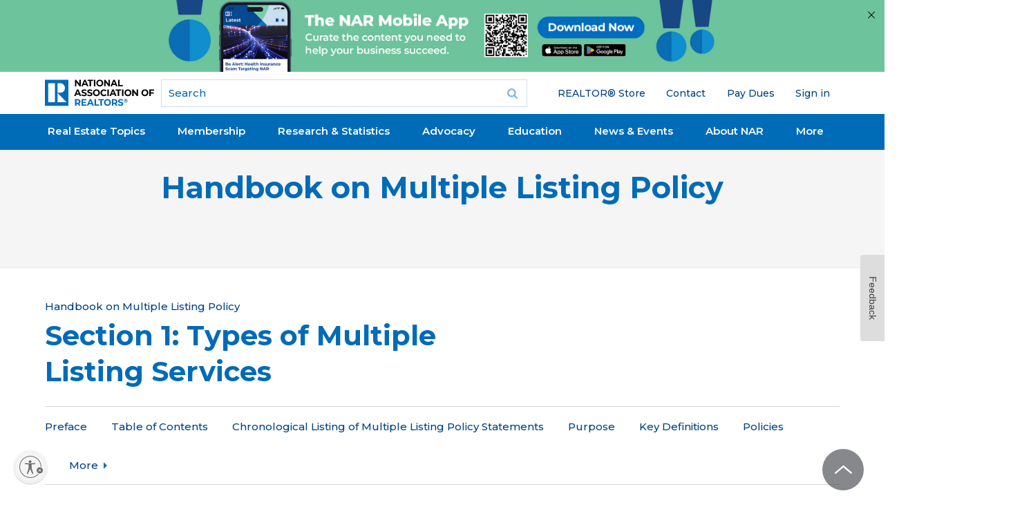

--- FILE ---
content_type: text/html; charset=utf-8
request_url: https://www.google.com/recaptcha/api2/aframe
body_size: 184
content:
<!DOCTYPE HTML><html><head><meta http-equiv="content-type" content="text/html; charset=UTF-8"></head><body><script nonce="eyzLBbeI5OcYNRfTJ3FNjw">/** Anti-fraud and anti-abuse applications only. See google.com/recaptcha */ try{var clients={'sodar':'https://pagead2.googlesyndication.com/pagead/sodar?'};window.addEventListener("message",function(a){try{if(a.source===window.parent){var b=JSON.parse(a.data);var c=clients[b['id']];if(c){var d=document.createElement('img');d.src=c+b['params']+'&rc='+(localStorage.getItem("rc::a")?sessionStorage.getItem("rc::b"):"");window.document.body.appendChild(d);sessionStorage.setItem("rc::e",parseInt(sessionStorage.getItem("rc::e")||0)+1);localStorage.setItem("rc::h",'1768986017961');}}}catch(b){}});window.parent.postMessage("_grecaptcha_ready", "*");}catch(b){}</script></body></html>

--- FILE ---
content_type: application/javascript; charset=utf-8
request_url: https://count.personyze.com/stat-track-log-visit.js.php?fr=289&te=0&sr=7482&ld=1&ur=https%3A%2F%2Fwww.nar.realtor%2Fhandbook-on-multiple-listing-policy%2Fsection-1-types-of-multiple-listing-services&rf=&id=1230449472&si=0&ss=1768986012&nw=3&st=1&ls=1768986012&rs=0&sy=&bh=&hs=0&dg=&ps=1768986012&ev=&hu=&ao=&pr=&tm=1768986012&pl=Linux%20x86_64&sc=1280x720x24&th=1828761311&ck=y&aj=y&jv=n&fl=-1&sl=-1&mp=-1&cn=y&vl=-1&qt=-1
body_size: 244
content:
(function(_S_T) { if (_S_T) {_S_T.log_visit(289, 6233288, {"srch_word":"","ref_type":"direct","country_code":"US","country":"United States","region":"OH","city":"Columbus","latitude":39.962501525878906,"longitude":-83.006103515625,"ip":"18.118.21.234","1_vid":6233288,"1_ref_type":"direct","timezone":0,"current_city":"Columbus","current_state":"OH","current_country":"United States"}, 1, null, [[6233288,7]], null, [], [], '489', [], [], null, 1768986012, 0, {}, 489, "", "");}})(window._S_T || window.parent && parent._S_T)

--- FILE ---
content_type: application/javascript; charset=utf-8
request_url: https://count.personyze.com/stat-track-log-visit.js.php?fr=289&te=0&sr=7482&ld=0&ur=https%3A%2F%2Fwww.nar.realtor%2Fhandbook-on-multiple-listing-policy%2Fsection-1-types-of-multiple-listing-services&rf=&id=1230449472&si=1768986012&ss=1768986012&nw=2&st=1&ls=1768986012&rs=0&sy=&bh=489&hs=0&dg=&ps=&ev=2_6233288_-2_0_2%2F2%262_6233288_2_1_7%263_e6233288_-39_0_%5B%7B%22nar_main_125%22%3A1%2C%22nar_main_130%22%3A1%7D%2C%7B%2221268025%22%3A1%2C%2221268031%22%3A1%2C%2221269661%22%3A1%7D%5D&hu=&ao=&pr=&tm=1768986015&pl=Linux%20x86_64&sc=1280x720x24&th=1828761311&ck=y&aj=y&jv=n&fl=-1&sl=-1&mp=-1&cn=y&vl=-1&qt=-1
body_size: 68
content:
(function(_S_T) { if (_S_T) {_S_T.log_visit(289, 6233288, {}, 1, null, [], null, [], [], '489', [], [], null, 1768986012, 0, {}, 489, "", null);}})(window._S_T || window.parent && parent._S_T)

--- FILE ---
content_type: application/javascript; charset=utf-8
request_url: https://visitor-service-us-east-1.tealiumiq.com/nar/main/019bdfc86ee2001ff583fff3ae4f0009f0068097007e8?callback=utag.ut%5B%22writevamain%22%5D&rnd=1768986014873
body_size: 545
content:
utag.ut["writevamain"]({"metrics":{"22":1.0,"6177":120,"6221":31.0,"5440":1.0,"5770":0,"6223":61,"6157":60,"15":1.0,"28":1.0,"29":1.0,"6215":25.0,"6217":30.0,"5735":0,"6219":55,"21":1.0},"dates":{"23":1768986013597,"21268029":1768986013597,"5444":1768986013597,"audience_nar_main_130_count_ts":1768986013624,"audience_nar_main_125_count_ts":1768986013624},"properties":{"6253":"019bdfc86ee2001ff583fff3ae4f0009f0068097007e8","17":"https://www.nar.realtor/handbook-on-multiple-listing-policy/section-1-types-of-multiple-listing-services","profile":"main","21268032":"https://www.nar.realtor/handbook-on-multiple-listing-policy/section-1-types-of-multiple-listing-services","7759":"www.nar.realtor","account":"nar"},"flags":{"7254":false,"5661":true,"5454":false,"5446":true,"6019":false,"21269335":false},"metric_sets":{"21268033":{"https://www．nar．realtor/handbook-on-multiple-listing-policy/section-1-types-of-multiple-listing-services":1}},"current_visit":{"metrics":{"12":0.0,"6147":12,"7":1.0,"80":0.0},"dates":{"11":1768986013597,"6143":1768986013597,"10":1768986013597},"properties":{"44":"Chrome","45":"Mac OS X","46":"Mac desktop","47":"browser","48":"Chrome","5":"https://www.nar.realtor/handbook-on-multiple-listing-policy/section-1-types-of-multiple-listing-services","21269760":"sresex"},"flags":{"14":true,"7158":true,"21269629":false,"5434":false,"6924":false,"7160":false},"property_sets":{"49":["Chrome"],"50":["Mac OS X"],"51":["Mac desktop"],"52":["browser"],"53":["Chrome"]}},"badges":{"21268031":true,"21269661":true,"21268025":true},"audiences":{"nar_main_130":"Store.R NEVER visited - Anonymous","nar_main_125":"Store.R NEVER visited - everyone"}});